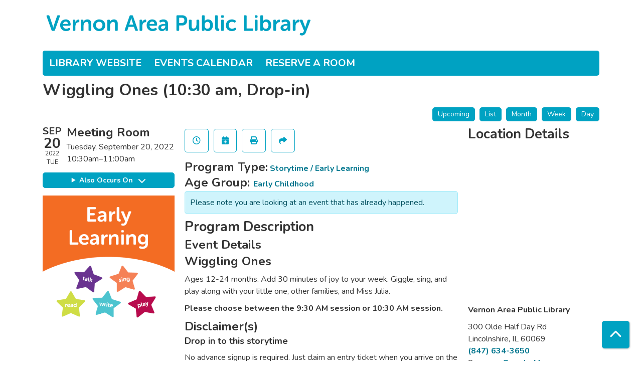

--- FILE ---
content_type: text/html; charset=UTF-8
request_url: https://calendar.vapld.info/event/wiggling-ones-1030-am-drop-1
body_size: 6611
content:
<!DOCTYPE html>
<html lang="en" dir="ltr">
  <head>
    <meta charset="utf-8" />
<link rel="canonical" href="https://calendar.vapld.info/event/wiggling-ones-1030-am-drop-1" />
<meta name="Generator" content="Drupal 11 (https://www.drupal.org)" />
<meta name="MobileOptimized" content="width" />
<meta name="HandheldFriendly" content="true" />
<meta name="viewport" content="width=device-width, initial-scale=1.0" />
<script type="application/ld+json">{
    "@context": "https://schema.org",
    "@type": "Event",
    "name": "Wiggling Ones (10:30 am, Drop-in)",
    "startDate": "2022-09-20T10:30:00-05:00",
    "endDate": "2022-09-20T11:00:00-05:00",
    "eventStatus": "https://schema.org/EventScheduled",
    "eventAttendanceMode": "https://schema.org/OfflineEventAttendanceMode",
    "location": {
        "@type": "Place",
        "name": "Vernon Area Public Library",
        "address": {
            "@type": "PostalAddress",
            "streetAddress": "300 Olde Half Day Rd",
            "addressLocality": "Lincolnshire",
            "addressRegion": "IL",
            "postalCode": "60069",
            "addressCountry": "US"
        }
    },
    "performer": {
        "@type": "Person",
        "name": "Miss Julia"
    },
    "organizer": {
        "@type": "Organization",
        "name": "Vernon Area Public Library",
        "url": "https://calendar.vapld.info/"
    }
}</script>
<link rel="icon" href="/sites/default/files/favicon.png" type="image/png" />
<link rel="alternate" hreflang="en" href="https://calendar.vapld.info/event/wiggling-ones-1030-am-drop-1" />

    <title>Wiggling Ones (10:30 am, Drop-in) | Vernon Area Public Library</title>
        <style>
      :root {
        --calendar-theme-external-link-content: "Opens\20 in\20 a\20 new\20 tab\3A \20 ";
      }
    </style>
    <link rel="stylesheet" media="all" href="/core/assets/vendor/jquery.ui/themes/base/core.css?t9cmjx" />
<link rel="stylesheet" media="all" href="/core/assets/vendor/jquery.ui/themes/base/controlgroup.css?t9cmjx" />
<link rel="stylesheet" media="all" href="/core/assets/vendor/jquery.ui/themes/base/checkboxradio.css?t9cmjx" />
<link rel="stylesheet" media="all" href="/core/assets/vendor/jquery.ui/themes/base/resizable.css?t9cmjx" />
<link rel="stylesheet" media="all" href="/core/assets/vendor/jquery.ui/themes/base/button.css?t9cmjx" />
<link rel="stylesheet" media="all" href="/core/assets/vendor/jquery.ui/themes/base/dialog.css?t9cmjx" />
<link rel="stylesheet" media="all" href="/core/misc/components/progress.module.css?t9cmjx" />
<link rel="stylesheet" media="all" href="/core/misc/components/ajax-progress.module.css?t9cmjx" />
<link rel="stylesheet" media="all" href="/core/modules/system/css/components/align.module.css?t9cmjx" />
<link rel="stylesheet" media="all" href="/core/modules/system/css/components/container-inline.module.css?t9cmjx" />
<link rel="stylesheet" media="all" href="/core/modules/system/css/components/clearfix.module.css?t9cmjx" />
<link rel="stylesheet" media="all" href="/core/modules/system/css/components/hidden.module.css?t9cmjx" />
<link rel="stylesheet" media="all" href="/core/modules/system/css/components/js.module.css?t9cmjx" />
<link rel="stylesheet" media="all" href="/core/modules/ckeditor5/css/ckeditor5.dialog.fix.css?t9cmjx" />
<link rel="stylesheet" media="all" href="/core/assets/vendor/jquery.ui/themes/base/theme.css?t9cmjx" />
<link rel="stylesheet" media="all" href="/modules/custom/library_calendar/lc_calendar_theme/css/base.css?t9cmjx" />
<link rel="stylesheet" media="all" href="/modules/custom/library_calendar/lc_calendar_theme/css/state.css?t9cmjx" />
<link rel="stylesheet" media="all" href="/modules/custom/library_calendar/lc_calendar_theme/css/components/event-actions.css?t9cmjx" />
<link rel="stylesheet" media="all" href="/modules/custom/library_calendar/lc_calendar_theme/css/components/date-icon.css?t9cmjx" />
<link rel="stylesheet" media="all" href="/modules/custom/library_calendar/lc_calendar_theme/css/components/events.css?t9cmjx" />
<link rel="stylesheet" media="all" href="/modules/custom/library_calendar/lc_calendar_theme/css/components/event-full.css?t9cmjx" />
<link rel="stylesheet" media="all" href="/modules/custom/library_calendar/lc_calendar_theme/css/components/menu-tasks.css?t9cmjx" />
<link rel="stylesheet" media="all" href="/themes/custom/calendar_theme/node_modules/%40fortawesome/fontawesome-free/css/all.min.css?t9cmjx" />
<link rel="stylesheet" media="all" href="/themes/custom/calendar_theme/css/style?t9cmjx" />

    
  </head>
    <body class="path-node page-node-type-lc-event no-js" data-bs-no-jquery>
        <a href="#main-content" class="visually-hidden focusable skip-link">
      Skip to main content
    </a>
    
      <div class="dialog-off-canvas-main-canvas" data-off-canvas-main-canvas>
    
<header class="header">
      <div class="container main-container">
      <div class="row">
                  <div class="col-12 col-lg-6 branding-col">
              <div>
    
<div id="block-calendar-theme-branding" class="block block-system block-system-branding-block">
  
    
        
              
    <a class="site-logo" href="https://www.vapld.info/" rel="home">
      <img src="/sites/default/files/vapld_logo_blue_1line.svg" alt="Homepage of Vernon Area Public Library" fetchpriority="high">
    </a>
  </div>

  </div>

          </div>
        
              </div>
    </div>
  
    <div>
    
<div class="container main-container">
  <a href="#block-calendar-theme-main-menu-skip-link" class="visually-hidden focusable skip-link">
    Skip navigation
  </a>

  <nav id="block-calendar-theme-main-menu" class="navbar navbar-expand-lg" role="navigation" aria-labelledby="block-calendar-theme-main-menu-heading">
    <div class="container-fluid px-lg-0">
                                
      <h2 class="visually-hidden" id="block-calendar-theme-main-menu-heading">Main navigation</h2>
      

            <button aria-controls="block-calendar-theme-main-menu-collapse" aria-expanded="false" class="navbar-toggler" data-bs-target="#block-calendar-theme-main-menu-collapse" data-bs-toggle="collapse" type="button">
        <i class="fas fa-bars"></i>

        <span class="visually-hidden">
          Toggle        </span>

        Main Menu      </button>

      <div class="collapse navbar-collapse mt-2 mt-lg-0" id="block-calendar-theme-main-menu-collapse">
                  
              <ul class="nav navbar-nav">
              
      
      <li class="nav-item">
        <a href="https://www.vapld.info/" class="nav-link">Library Website</a>
              </li>
          
      
      <li class="nav-item">
        <a href="/events/month" class="nav-link" data-drupal-link-system-path="events/month">Events Calendar</a>
              </li>
          
      
      <li class="nav-item">
        <a href="/reserve-room" class="nav-link" data-drupal-link-system-path="node/1">Reserve a Room</a>
              </li>
        </ul>
  


              </div>
    </div>
  </nav>
  <a id="block-calendar-theme-main-menu-skip-link" tabindex="-1"></a>
</div>

  </div>

</header>

<main role="main" class="content-container container main-container">
  <a id="main-content" tabindex="-1"></a>

    <div>
    <div data-drupal-messages-fallback class="hidden"></div>

<div id="block-calendar-theme-page-title" class="block block-core block-page-title-block">
  
    
      
  <h1 class="mb-4">
<span>Wiggling Ones (10:30 am, Drop-in)</span>
</h1>


  </div>

<div id="block-calendar-theme-content" class="block block-system block-system-main-block">
  
    
      



  


<article class="lc-event lc-event--full node node--type-lc-event node--promoted node--view-mode-full">

  
    

      <div class="lc-event__menu-tasks"><div class="lc-menu-tasks">  <h2 class="visually-hidden">Primary tabs</h2>
  <ul class="list-inline"><li class="list-inline-item"><a href="/events/upcoming" class="button button--primary btn-sm" data-drupal-link-system-path="events/upcoming">Upcoming</a></li>
<li class="list-inline-item"><a href="/events/list" class="button button--primary btn-sm" data-drupal-link-system-path="events/list">List</a></li>
<li class="list-inline-item"><a href="/events/month/2022/09" class="button button--primary btn-sm" data-drupal-link-system-path="events/month/2022/09">Month</a></li>
<li class="list-inline-item"><a href="/events/week/2022/09/20" class="button button--primary btn-sm" data-drupal-link-system-path="events/week/2022/09/20">Week</a></li>
<li class="list-inline-item"><a href="/events/day/2022/09/20" class="button button--primary btn-sm" data-drupal-link-system-path="events/day/2022/09/20">Day</a></li>
</ul>
</div>
</div>
  
  <div class="node__content lc-event-wrapper">
    <aside class="lc-event-sidebar lc-event__sidebar">
      <div class="lc-print-row">
        <div class="lc-print-column">
          <div class="lc-event-details lc-event-section">
              <div class="lc-date-icon" aria-hidden="true">
          <span class="lc-date-icon__item lc-date-icon__item--month">
        Sep
      </span>
    
          <span class="lc-date-icon__item lc-date-icon__item--day">
        20
      </span>
    
    <span class="lc-date-icon__item lc-date-icon__item--year">
      2022
    </span>

          <span class="lc-date-icon__item lc-date-icon__item--day-name">
        Tue
      </span>
      </div>


            <div class="lc-event-info">
              
                              <h3 class="lc-event-subtitle lc-event-room">
                  Meeting Room
                </h3>
              
              <div class="lc-event-info-item lc-event-info-item--date">
                                  Tuesday, September 20, 2022
                              </div>

                    <div class="lc-event-info-item lc-event-info-item--time">
      10:30am–11:00am
    </div>
  

              
                          </div>
          </div>

                                <div class="lc-repeating-dates lc-event-section">
              <details class="lc-repeating-dates__details">
                <summary class="lc-repeating-dates__toggle">
                  Also Occurs On <span class="lc-repeating-dates__toggle-icon" role="presentation">:</span>
                </summary>

                <div class="lc-repeating-dates__wrapper">
                  <ul class="lc-repeating-dates__list">
                                          
                      
                      
                      
                      <li class="lc-repeating-dates__item">
                        <a href="/event/wiggling-ones-1030-am-drop" class="lc-repeating-dates__link">
                          09/06/22
                        </a>
                      </li>
                                          
                      
                      
                      
                      <li class="lc-repeating-dates__item">
                        <a href="/event/wiggling-ones-1030-am-drop-0" class="lc-repeating-dates__link">
                          09/13/22
                        </a>
                      </li>
                                          
                      
                      
                                                                    
                      <li class="lc-repeating-dates__item">
                        <a href="/event/wiggling-ones-1030-am-drop-1" class="lc-repeating-dates__link active">
                          09/20/22
                        </a>
                      </li>
                                      </ul>
                </div>
              </details>
            </div>
                  </div>
                
                  <div class="lc-print-column">
            <div class="lc-event-featured-image lc-event-section">
                              
            <div class="field field-container field--name-field-lc-default-image field--type-entity-reference field--label-hidden field-item"><div>
  
  

  
            <div class="field field-container field--name-field-lc-image field--type-image field--label-hidden field-item"><a class="use-ajax" data-dialog-options="{&quot;width&quot;:&quot;auto&quot;}" data-dialog-type="modal" href="/library-calendar/image-dialog/6/lc_featured_image?alternative_text=Early%20Learning"><img height="480" width="480" src="https://calendar.vapld.info/sites/default/files/styles/large/public/2021-09/EarlyLearning.png" alt="Early Learning" class="img-fluid" />
</a>
</div>
      
</div>
</div>
      
                          </div>
          </div>
              </div>
    </aside>
    <section class="lc-event-content lc-event__content">
              <div class="lc-event-share-event">


<div class="lc-event-actions lc-event-actions--share-event">
  <ul class="lc-event-actions__list">
              <li class="lc-event-actions__item">
        
        <a href="/node/10824/reminder_form" class="button button--primary lc-event-action-link use-ajax" data-dialog-options="{&quot;title&quot;:&quot;Setup Reminder&quot;,&quot;width&quot;:&quot;auto&quot;}" data-dialog-type="modal" title="Remind Me" data-toggle="tooltip">
          <span class="lc-event-actions__icon lc-event-actions__icon--reminder"></span>
          <span class="lc-event-actions__text">Remind Me</span>
        </a>
      </li>
        
        <li class="lc-event-actions__item">
      
      <a href="/node/10824/add_to_calendar" class="button button--primary lc-event-action-link use-ajax" data-dialog-options="{&quot;title&quot;:&quot;Add This Event To Your Calendar&quot;,&quot;width&quot;:&quot;auto&quot;}" data-dialog-type="modal" title="Add To My Calendar" data-toggle="tooltip">
        <span class="lc-event-actions__icon lc-event-actions__icon--calendar"></span>
        <span class="lc-event-actions__text">Add To My Calendar</span>
      </a>
    </li>
   
        <li class="lc-event-actions__item">
      
      <a href="#" class="button button--primary lc-event-action-link" onClick="window.print()" title="Print this event" data-toggle="tooltip">
        <span class="lc-event-actions__icon lc-event-actions__icon--print"></span>
        <span class="lc-event-actions__text">Print</span>
      </a>
    </li>
    
              <li class="lc-event-actions__item">
        
        <a href="/node/10824/share_this_event" class="button button--primary lc-event-action-link use-ajax" data-dialog-options="{&quot;dialogClass&quot;:&quot;white-popup&quot;,&quot;title&quot;:&quot;Share This Event&quot;,&quot;width&quot;:&quot;auto&quot;}" data-dialog-type="modal" title="Share this event" data-toggle="tooltip">
          <span class="lc-event-actions__icon lc-event-actions__icon--share"></span>
          <span class="lc-event-actions__text">Share</span>
        </a>
      </li>
        
              </ul>
</div>
</div>
      
              <div class="lc-event__categories lc-event__program-types">
          <h3 class="lc-event-label lc-d-inline">Program Type:</h3>
                      <span><a href="/events/month?program_types%5B149%5D=149">Storytime / Early Learning</a></span>
                  </div>
      
              <div class="lc-event__categories lc-event__age-groups">
          <h3 class="lc-event-label lc-d-inline">
            Age Group:
          </h3>

                                    <span><a href="/events/month?age_groups%5B31%5D=31">Early Childhood</a></span>
                              </div>
      
      
          
      <div class="lc-event__container">
      <div class="lc-alert alert alert-info">
        Please note you are looking at an event that has already happened.
      </div>
    </div>
  

      <div></div>


            
              
                
        <h2 class="lc-event-subtitle">Program Description</h2>
      
                  
                    <h3 class="lc-event-subtitle">Event Details</h3>
      
                    
            <div class="field field-container field--name-field-lc-program-description field--type-entity-reference field--label-hidden field-item"><div>
  
      <h3 class="lc-event-subtitle">
            <div class="field field-container field--name-name field--type-string field--label-hidden field-item">Wiggling Ones</div>
      </h3>
    
  
            <div class="field field-container field--name-description field--type-text-long field--label-hidden field-item"><p>Ages 12-24 months. Add 30 minutes of joy to your week. Giggle, sing, and play along with your little one, other families, and Miss Julia.</p>

<p><strong>Please choose between the 9:30 AM session or 10:30 AM session.</strong></p></div>
      
</div>
</div>
      
            
            
            
                  
                              <h3 class="lc-event-subtitle">Disclaimer(s)</h3>
        
        
      <div class="field field-container field--name-field-lc-disclaimer field--type-entity-reference field--label-hidden field-items">
              <div class="field-item"><div>
  
      <h4 class="lc-event-subtitle">
            <div class="field field-container field--name-name field--type-string field--label-hidden field-item">Drop in to this storytime</div>
      </h4>
    
  
            <div class="field field-container field--name-description field--type-text-long field--label-hidden field-item"><p>No advance signup is required. Just claim an entry ticket when you arrive on the day of the program. Tickets are free and available to anyone on a first-come, first-served basis on the day of the program.&nbsp;</p>

<p>Attendance is limited to children within the intended age range listed in the program description. Except for Preschool Storytime, siblings are also welcome.&nbsp;</p>

<p>Questions? Please contact the Youth Desk at 224-543-1486 or email <a href="mailto:earlylearning@vapld.info">EarlyLearning@VAPLD.info</a></p></div>
      
</div>
</div>
              <div class="field-item"><div>
  
      <h4 class="lc-event-subtitle">
            <div class="field field-container field--name-name field--type-string field--label-hidden field-item">Masks are encouraged</div>
      </h4>
    
  
            <div class="field field-container field--name-description field--type-text-long field--label-hidden field-item"><p>Masks are strongly encouraged at all indoor library programs. Masks are available on your way in if you need one. We respect each person’s right to decide what is best for themselves and their family, and we ask everyone to treat their fellow attendees with kindness and respect for the choices they make.</p></div>
      
</div>
</div>
          </div>
  
            
      <div></div>

    </section>
    <aside class="lc-event-sidebar">
      <div class="lc-event-location">
                  <h2 class="lc-event-subtitle">Location Details</h2>
        
                  <div class="lc-event-location-map lc-event-section"><iframe allowfullscreen height="300" frameborder="0" src="https://www.google.com/maps/embed/v1/place?key=AIzaSyCR3GEW_keax_kobC61yARE5y3j06mKz-g&amp;q=300%20Olde%20Half%20Day%20Rd%2B%2CLincolnshire%2CIL%2B60069" style="width: 100%" title="Vernon Area Public Library on Google Maps" width="600"></iframe>
</div>
        
        
        <div class="lc-event-location-address lc-event-section">
                      <p class="lc-font-weight-bold">Vernon Area Public Library</p>

            <div class="lc-address-line lc-address-line--first">
              300 Olde Half Day Rd
                          </div>

            <div class="lc-address-line lc-address-line--second">
              Lincolnshire,
              IL
              60069
            </div>

                          <div class="lc-event-location__phone">
                <a href="tel:8476343650">
                  (847) 634-3650
                </a>
              </div>
            
            <div class="lc-branch-select-map-link">
              See map:
              <a href="http://maps.google.com/?q=300 Olde Half Day Rd,+Lincolnshire,+IL,+60069">
                Google Maps              </a>
            </div>
          
          
                  </div>

        
                
                          <div class="lc-event-address-container">
            <h2 class="lc-event-subtitle">Contact Info</h2>

                          <div class="lc-event-info-item lc-event-contact-name">
                <span class="lc-font-weight-bold">
                  Name:                </span>

                Youth Desk
              </div>
            
                          <div class="lc-event-info-item lc-event-contact-email">
                <span class="lc-font-weight-bold">
                  Email:
                </span>

                <a href="mailto:YouthDesk@VAPLD.info">
                  YouthDesk@VAPLD.info
                </a>
              </div>
            
                          <div class="lc-event-info-item lc-event-contact-phone">
                <span class="lc-font-weight-bold">
                  Phone Number:
                </strong>

                <a href="tel:2245431486">
                  (224) 543-1486
                </a>
              </div>
            
                          <div class="lc-event-info-item lc-event-presenter">
                <span class="lc-font-weight-bold">
                  Presenter:
                </span>

                Miss Julia
              </div>
                      </div>
        
        
              </div>
    </aside>
  </div>

  <div></div>


</article>

  </div>

<div id="block-calendarstatistics" class="block block-block-content block-block-content74c450af-dd61-4009-bdfc-0b35182c56b6">
  
    
      
            <div class="field field-container field--name-body field--type-text-with-summary field--label-hidden field-item"><script defer data-domain="calendar.vapld.info" src="https://plausible.io/js/script.js"></script></div>
      
  </div>

  </div>

</main>

  <footer role="contentinfo" class="footer">
    <div class="container">
      <div class="footer-row">
                    <div class="row">
    
<div id="block-address" class="col-md block block-block-content block-block-content9d9166ca-da51-43ad-bcde-d9fdf1d90ac1">
  
    
      
            <div class="field field-container field--name-body field--type-text-with-summary field--label-hidden field-item"><p>300 Olde Half Day Road, Lincolnshire, IL, 60069<br><a href="tel:8476343650">(847) 634-3650</a>&nbsp;·&nbsp;<a href="https://www.vapld.info/">www.vapld.info</a></p></div>
      
  </div>

  </div>

              </div>
      <a  href="#" title="Back To Top" aria-label="Back To Top" class="btn back-to-top">
        <i class="fas fa-chevron-up fa-fw"></i>
        <span class="d-block d-lg-none ml-3 ml-lg-0">Back To Top</span>
      </a>
    </div>
  </footer>

  </div>

    
    <script type="application/json" data-drupal-selector="drupal-settings-json">{"path":{"baseUrl":"\/","pathPrefix":"","currentPath":"node\/10824","currentPathIsAdmin":false,"isFront":false,"currentLanguage":"en"},"pluralDelimiter":"\u0003","suppressDeprecationErrors":true,"ajaxPageState":{"libraries":"eJx1ykEKgDAMBdELVXqkEOMXxSQFkwreXhA3gi6HN8IKn3inXGCo8uRwZ1EheQ844EksuTaPX5-76gcavFNybFHijITVkQMXONIzcA","theme":"calendar_theme","theme_token":null},"ajaxTrustedUrl":[],"user":{"uid":0,"permissionsHash":"34e794b364e76af920ef74b49a0e8eea62d6f791c16fc5b82d68716d7f5bd124"}}</script>
<script src="/core/assets/vendor/jquery/jquery.min.js?v=4.0.0-rc.1"></script>
<script src="/core/assets/vendor/once/once.min.js?v=1.0.1"></script>
<script src="/core/misc/drupalSettingsLoader.js?v=11.3.1"></script>
<script src="/core/misc/drupal.js?v=11.3.1"></script>
<script src="/core/misc/drupal.init.js?v=11.3.1"></script>
<script src="/core/assets/vendor/jquery.ui/ui/version-min.js?v=11.3.1"></script>
<script src="/core/assets/vendor/jquery.ui/ui/data-min.js?v=11.3.1"></script>
<script src="/core/assets/vendor/jquery.ui/ui/disable-selection-min.js?v=11.3.1"></script>
<script src="/core/assets/vendor/jquery.ui/ui/jquery-patch-min.js?v=11.3.1"></script>
<script src="/core/assets/vendor/jquery.ui/ui/scroll-parent-min.js?v=11.3.1"></script>
<script src="/core/assets/vendor/jquery.ui/ui/unique-id-min.js?v=11.3.1"></script>
<script src="/core/assets/vendor/jquery.ui/ui/focusable-min.js?v=11.3.1"></script>
<script src="/core/assets/vendor/jquery.ui/ui/keycode-min.js?v=11.3.1"></script>
<script src="/core/assets/vendor/jquery.ui/ui/plugin-min.js?v=11.3.1"></script>
<script src="/core/assets/vendor/jquery.ui/ui/widget-min.js?v=11.3.1"></script>
<script src="/core/assets/vendor/jquery.ui/ui/labels-min.js?v=11.3.1"></script>
<script src="/core/assets/vendor/jquery.ui/ui/widgets/controlgroup-min.js?v=11.3.1"></script>
<script src="/core/assets/vendor/jquery.ui/ui/form-reset-mixin-min.js?v=11.3.1"></script>
<script src="/core/assets/vendor/jquery.ui/ui/widgets/mouse-min.js?v=11.3.1"></script>
<script src="/core/assets/vendor/jquery.ui/ui/widgets/checkboxradio-min.js?v=11.3.1"></script>
<script src="/core/assets/vendor/jquery.ui/ui/widgets/draggable-min.js?v=11.3.1"></script>
<script src="/core/assets/vendor/jquery.ui/ui/widgets/resizable-min.js?v=11.3.1"></script>
<script src="/core/assets/vendor/jquery.ui/ui/widgets/button-min.js?v=11.3.1"></script>
<script src="/core/assets/vendor/jquery.ui/ui/widgets/dialog-min.js?v=11.3.1"></script>
<script src="/core/assets/vendor/tabbable/index.umd.min.js?v=6.3.0"></script>
<script src="/core/assets/vendor/tua-body-scroll-lock/tua-bsl.umd.min.js?v=11.3.1"></script>
<script src="/themes/custom/calendar_theme/node_modules/%40fortawesome/fontawesome-free/js/all.min.js?t9cmjx"></script>
<script src="/themes/custom/calendar_theme/node_modules/bootstrap/dist/js/bootstrap.bundle.min.js?t9cmjx"></script>
<script src="/themes/custom/calendar_theme/js/behaviors.js?t9cmjx"></script>
<script src="/core/misc/progress.js?v=11.3.1"></script>
<script src="/core/assets/vendor/loadjs/loadjs.min.js?v=4.3.0"></script>
<script src="/core/misc/debounce.js?v=11.3.1"></script>
<script src="/core/misc/announce.js?v=11.3.1"></script>
<script src="/core/misc/message.js?v=11.3.1"></script>
<script src="/core/misc/ajax.js?v=11.3.1"></script>
<script src="/core/misc/displace.js?v=11.3.1"></script>
<script src="/core/misc/position.js?v=11.3.1"></script>
<script src="/core/misc/dialog/dialog-deprecation.js?v=11.3.1"></script>
<script src="/core/misc/dialog/dialog.js?v=11.3.1"></script>
<script src="/core/misc/dialog/dialog.position.js?v=11.3.1"></script>
<script src="/core/misc/dialog/dialog.jquery-ui.js?v=11.3.1"></script>
<script src="/core/modules/ckeditor5/js/ckeditor5.dialog.fix.js?v=11.3.1"></script>
<script src="/modules/custom/library_calendar/lc_calendar_theme/js/dialog.js?t9cmjx"></script>
<script src="/core/misc/dialog/dialog.ajax.js?v=11.3.1"></script>
<script src="/modules/custom/library_calendar/lc_calendar_theme/js/browser-classes.js?t9cmjx"></script>

  </body>
</html>
